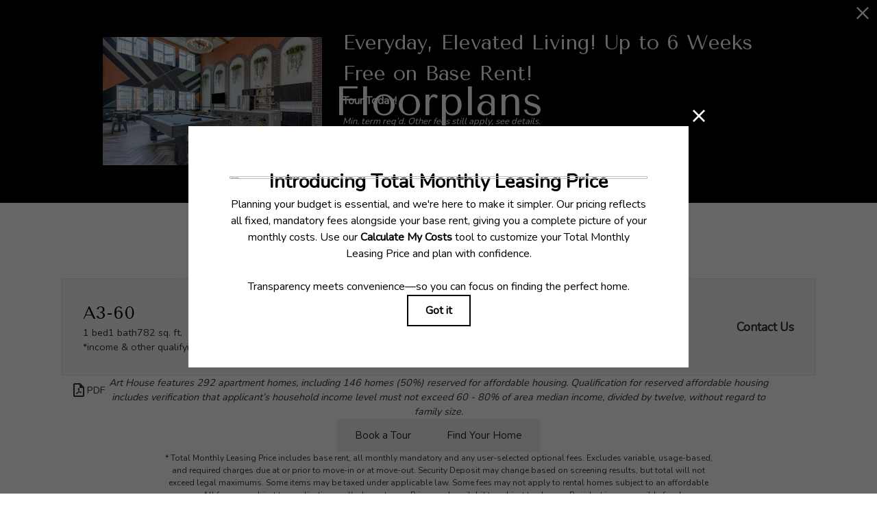

--- FILE ---
content_type: text/html; charset=UTF-8
request_url: https://liveatarthouse.com/floorplans/?action=check-pricing-cache&property_id=
body_size: -627
content:
{"built_on":1769170572}

--- FILE ---
content_type: image/svg+xml
request_url: https://liveatarthouse.com/assets/images/a3.svg
body_size: 96503
content:
<?xml version="1.0" encoding="UTF-8"?><svg id="a" xmlns="http://www.w3.org/2000/svg" xmlns:xlink="http://www.w3.org/1999/xlink" viewBox="0 0 1035 660"><defs><style>.b{fill:#fff;}</style></defs><rect class="b" width="1035" height="660"/><image width="741" height="772" transform="translate(258.4004 58.4563) scale(.7061)" xlink:href="[data-uri]"/></svg>

--- FILE ---
content_type: image/svg+xml
request_url: https://liveatarthouse.com/views/site/images/svgs/close-white-thin.svg
body_size: -414
content:
<!-- Generator: Adobe Illustrator 24.0.1, SVG Export Plug-In . SVG Version: 6.00 Build 0)  -->
<svg version="1.1"  xmlns="http://www.w3.org/2000/svg" xmlns:xlink="http://www.w3.org/1999/xlink" x="0px" y="0px"
	 viewBox="0 0 60 60" enable-background="new 0 0 60 60" xml:space="preserve">
<polygon fill="#FFFFFF" points="58,0 30,28.1 1.9,0 0,1.9 28,30 0,58.1 1.9,60 30,31.9 58,60 60,58.1 31.9,30 60,1.9 "/>
</svg>


--- FILE ---
content_type: application/javascript
request_url: https://integrations.nestio.com/contact-widget/v1/1.js
body_size: 67081
content:
(window.webpackJsonp=window.webpackJsonp||[]).push([[1],{419:function(t,e,n){"use strict";e.__esModule=!0,e.default=function(t,e){var u=void 0,n=void 0,r=void 0;"function"==typeof t?(u=t,n=e):(u=t.definition,n=t.messageCreator,r=t.numArgs);if(null==n||"string"!=typeof n&&"function"!=typeof n)throw new Error("Please provide a message string or message creator function");void 0===r&&(r=u.length-1);return function r(o,i){for(var t=arguments.length,a=Array(2<t?t-2:0),e=2;e<t;e++)a[e-2]=arguments[e];function n(){for(var t=arguments.length,e=Array(t),n=0;n<t;n++)e[n]=arguments[n];return e.length>=i?l.default.apply(void 0,[u,o].concat(a,e)):r.apply(void 0,[o,i-e.length].concat(e))}return n.clone=function(t){return r.apply(void 0,[t,i].concat(a))},n}(n,r)};var r,o=n(447),l=(r=o)&&r.__esModule?r:{default:r}},422:function(t,e,n){"use strict";Object.defineProperty(e,"__esModule",{value:!0});var r=function(t,e,n){return e&&o(t.prototype,e),n&&o(t,n),t};function o(t,e){for(var n=0;n<e.length;n++){var r=e[n];r.enumerable=r.enumerable||!1,r.configurable=!0,"value"in r&&(r.writable=!0),Object.defineProperty(t,r.key,r)}}var i=c(n(410)),a=c(n(539)),u=c(n(680)),l=n(540);function c(t){return t&&t.__esModule?t:{default:t}}var s=(r(f,[{key:"_compareTwoValues",value:function(t,e,n){if(t.length!==e.length)return!1;for(var r=0;r<t.length;r++)if(!n(t[r],e[r]))return!1;return!0}},{key:"valuesAreEqual",value:function(t,e){return this._compareTwoValues(t,e,l.selectValueComparator)}},{key:"valueIsEqualToProp",value:function(t,e){return this._compareTwoValues(t,e,l.selectNewValuePropComparator)}},{key:"toggleValue",value:function(t,e){return this.valueIsSelected(t,e)?t.filter(function(t){return!(0,l.selectValueComparator)(t,e)}):t.concat([e])}},{key:"getOptionsForValueProp",value:function(r,t){return r?(t=(0,i.default)(t)?t:[t]).reduce(function(t,e){var n=(0,a.default)(r,function(t){return(0,l.selectNewValuePropComparator)(t,e)});return n&&t.push(n),t},[]):t}},{key:"valueIsSelected",value:function(t,e){return(0,u.default)(t,function(t){return(0,l.selectValueComparator)(t,e)})}}]),f);function f(){!function(t,e){if(!(t instanceof e))throw new TypeError("Cannot call a class as a function")}(this,f),this.emptyValue=[]}e.default=s},427:function(t,e,n){"use strict";Object.defineProperty(e,"__esModule",{value:!0});var u=Object.assign||function(t){for(var e=1;e<arguments.length;e++){var n=arguments[e];for(var r in n)Object.prototype.hasOwnProperty.call(n,r)&&(t[r]=n[r])}return t};e.default=i;var l=o(n(0)),r=o(n(5)),c=o(n(76)),s=o(n(534)),f=o(n(678));function o(t){return t&&t.__esModule?t:{default:t}}function d(t,e,n){return e in t?Object.defineProperty(t,e,{value:n,enumerable:!0,configurable:!0,writable:!0}):t[e]=n,t}function i(t){var e=t.isSelected,n=t.isHighlighted,r=t.option,o=(0,c.default)(f.default.option,r.disabled&&f.default.disabled,n&&f.default.highlighted),i=(0,c.default)(d({},f.default.checked,e),d({},f.default.unchecked,!e)),a=t.renderOptionLabel(t.option);return l.default.createElement(s.default,u({className:o},t),l.default.createElement("span",{className:f.default.checkbox},l.default.createElement("i",{className:i}))," ",l.default.createElement("span",{className:f.default.label},a))}i.propTypes={isHighlighted:r.default.bool.isRequired,isSelected:r.default.bool.isRequired,option:r.default.object.isRequired,renderOptionLabel:r.default.func},i.defaultProps={renderOptionLabel:function(t){return t.label}}},436:function(t,e,n){var r=n(492),o=n(437),i=n(410),a=n(413),u=n(563),l=n(424),c=n(121),s=n(458),f=n(417),d=Object.prototype,p=d.hasOwnProperty,h=!d.propertyIsEnumerable.call({valueOf:1},"valueOf");t.exports=function(t){if(a(t)&&(i(t)||s(t)||l(t.splice)||o(t)||u(t)))return!t.length;if(c(t)){var e=r(t);if("[object Map]"==e||"[object Set]"==e)return!t.size}for(var n in t)if(p.call(t,n))return!1;return!(h&&f(t).length)}},447:function(t,e,n){"use strict";e.__esModule=!0,e.default=function e(i,t){for(var n=arguments.length,a=Array(2<n?n-2:0),r=2;r<n;r++)a[r-2]=arguments[r];if(null==t||"string"!=typeof t&&"function"!=typeof t)throw new Error("Please provide a message string or message creator function");var u=t;function o(t){return e.apply(void 0,[i,t].concat(a))}function l(t,e,n){var r=s.apply(void 0,[t,u].concat(a)),o=i.apply(void 0,[r].concat(a));return arguments.length<=1?(0,c.default)(o):o(e,n)}l.clone=o;return l};var r,o=n(502),c=(r=o)&&r.__esModule?r:{default:r};function s(t,e){for(var n=arguments.length,r=Array(2<n?n-2:0),o=2;o<n;o++)r[o-2]=arguments[o];if("object"==typeof t&&null!=t){if("string"==typeof t.message)return t.message;if("string"==typeof e)return e;if(null!=t.field)return e.apply(void 0,[t.field].concat(r))}if("string"==typeof e)return e;if("string"==typeof t)return e.apply(void 0,[t].concat(r));throw new Error("Please provide a string or configuration object with a `field` or `message` property")}},448:function(t,e,n){"use strict";e.__esModule=!0,e.validateMatchesPattern=a,e.default=function(n,t){return(0,i.default)(function(e){return function(t){return a(n,e,t)}},t)};var r,o=n(447),i=(r=o)&&r.__esModule?r:{default:r};function a(t,e,n){if(n&&!t.test(n))return e}},501:function(t,e,n){"use strict";e.__esModule=!0,e.matchesPattern=e.isRequiredIf=e.matchesField=e.isRequired=e.isOneOf=e.isNumeric=e.isAlphaNumeric=e.isAlphabetic=e.hasLengthLessThan=e.hasLengthGreaterThan=e.hasLengthBetween=e.combineValidators=e.composeValidators=e.createValidator=void 0;var r=g(n(447)),o=g(n(587)),i=g(n(606)),a=g(n(611)),u=g(n(612)),l=g(n(613)),c=g(n(614)),s=g(n(615)),f=g(n(616)),d=g(n(617)),p=g(n(639)),h=g(n(640)),v=g(n(641)),b=g(n(642));function g(t){return t&&t.__esModule?t:{default:t}}e.createValidator=r.default,e.composeValidators=o.default,e.combineValidators=i.default,e.hasLengthBetween=a.default,e.hasLengthGreaterThan=u.default,e.hasLengthLessThan=l.default,e.isAlphabetic=c.default,e.isAlphaNumeric=s.default,e.isNumeric=f.default,e.isOneOf=d.default,e.isRequired=p.default,e.matchesField=h.default,e.isRequiredIf=v.default,e.matchesPattern=b.default},502:function(t,e,n){"use strict";e.__esModule=!0,e.default=function(t){return t[r.VALUE_VALIDATOR_SYMBOL]=!0,t};var r=n(503)},503:function(t,e,n){"use strict";e.__esModule=!0,e.VALUE_VALIDATOR_SYMBOL=void 0;var r,o=n(586),i=(r=o)&&r.__esModule?r:{default:r};e.VALUE_VALIDATOR_SYMBOL=(0,i.default)("VALUE_VALIDATOR")},510:function(t,e,n){"use strict";e.__esModule=!0,e.default=function(t){return!0===t[r.VALUE_VALIDATOR_SYMBOL]};var r=n(503)},511:function(t,e,n){"use strict";e.__esModule=!0,e.default=function(c,s){var t=2<arguments.length&&void 0!==arguments[2]?arguments[2]:{},e=s&&"function"==typeof t.serializeValues?t.serializeValues:i,r=s&&!0===t.nullWhenValid;function o(t){return null==t?{}:e(t)||{}}return function(t,e){var u=o(t),l=o(e),n=Object.keys(c).reduce(function(t,e){var n=(0,f.default)(e),r=c[n.fullName],o=u[n.baseName],i=s?u:l,a=n.isArray?(o||[]).map(function(t){return r(t,i)}):r(o,i);return a&&(t[n.baseName]=a),t},{});return r&&0===Object.keys(n).length?null:n}};var r,o=n(607),f=(r=o)&&r.__esModule?r:{default:r};function i(t){return t}},518:function(t,e,n){"use strict";e.__esModule=!0,e.default=function(t){return null==t||"string"==typeof t&&""===t.trim()}},519:function(t,e){var n="undefined"!=typeof crypto&&crypto.getRandomValues&&crypto.getRandomValues.bind(crypto)||"undefined"!=typeof msCrypto&&"function"==typeof window.msCrypto.getRandomValues&&msCrypto.getRandomValues.bind(msCrypto);if(n){var r=new Uint8Array(16);t.exports=function(){return n(r),r}}else{var o=new Array(16);t.exports=function(){for(var t,e=0;e<16;e++)0==(3&e)&&(t=4294967296*Math.random()),o[e]=t>>>((3&e)<<3)&255;return o}}},520:function(t,e){for(var o=[],n=0;n<256;++n)o[n]=(n+256).toString(16).substr(1);t.exports=function(t,e){var n=e||0,r=o;return[r[t[n++]],r[t[n++]],r[t[n++]],r[t[n++]],"-",r[t[n++]],r[t[n++]],"-",r[t[n++]],r[t[n++]],"-",r[t[n++]],r[t[n++]],"-",r[t[n++]],r[t[n++]],r[t[n++]],r[t[n++]],r[t[n++]],r[t[n++]]].join("")}},541:function(t,e,n){"use strict";Object.defineProperty(e,"__esModule",{value:!0}),e.default=f;var r=c(n(0)),o=c(n(5)),i=c(n(434)),a=c(n(427)),u=c(n(542)),l=c(n(412));function c(t){return t&&t.__esModule?t:{default:t}}var s=new(c(n(422)).default);function f(t){return r.default.createElement(l.default,{ariaLabel:t.ariaLabel,closeOnSelect:!1,emptyValue:[],filterable:t.filterable,MenuComponent:i.default,OptionComponent:a.default,menuContainerClassName:t.menuContainerClassName,menuLabel:t.menuLabel,multiple:!0,onChange:t.onChange,onClose:t.onClose,onOpen:t.onOpen,options:t.options,renderOptionLabel:t.renderOptionLabel,renderValueLabel:t.renderValueLabel,value:t.value,valueAdapter:s,ValueComponent:t.ValueComponent})}f.propTypes={ariaLabel:o.default.string,filterable:o.default.bool,menuContainerClassName:o.default.string,menuLabel:o.default.oneOfType([o.default.string,o.default.element]),onChange:o.default.func,onClose:o.default.func,onOpen:o.default.func,options:o.default.array.isRequired,renderOptionLabel:o.default.func,renderValueLabel:o.default.func,value:o.default.oneOfType([o.default.number,o.default.string,o.default.array]),ValueComponent:o.default.func.isRequired},f.defaultProps={ValueComponent:u.default,filterable:!1}},542:function(t,e,n){"use strict";Object.defineProperty(e,"__esModule",{value:!0}),e.default=a;var r=i(n(0)),o=i(n(481));function i(t){return t&&t.__esModule?t:{default:t}}function a(t){return r.default.createElement(o.default,t)}a.defaultProps={renderValueLabel:function(t){return t.length?t.length+" selected":"Select options"}}},543:function(t,e,n){"use strict";Object.defineProperty(e,"__esModule",{value:!0});var i=Object.assign||function(t){for(var e=1;e<arguments.length;e++){var n=arguments[e];for(var r in n)Object.prototype.hasOwnProperty.call(n,r)&&(t[r]=n[r])}return t};e.default=v;var a=d(n(0)),r=d(n(5)),u=d(n(418)),l=d(n(471)),o=d(n(686)),c=d(n(412)),s=d(n(421)),f=n(524);function d(t){return t&&t.__esModule?t:{default:t}}var p=function(t,e){var n=0<arguments.length&&void 0!==t?t:"M/D/YYYY",r=1<arguments.length&&void 0!==e?e:"Select Date";return function(t){return t?t.format(n):r}},h=new o.default;function v(t){var e=t.format,n=t.valueLabel,r=t.value,o=(0,u.default)(t,"format","value");return a.default.createElement(c.default,i({MenuComponent:l.default,renderValueLabel:p(e,n),value:r||null,valueAdapter:h},o))}v.propTypes={format:r.default.string,value:f.validMomentObject,valueLabel:r.default.string,ValueComponent:r.default.func.isRequired},v.defaultProps={ValueComponent:s.default}},544:function(t,e,n){"use strict";Object.defineProperty(e,"__esModule",{value:!0});var u=Object.assign||function(t){for(var e=1;e<arguments.length;e++){var n=arguments[e];for(var r in n)Object.prototype.hasOwnProperty.call(n,r)&&(t[r]=n[r])}return t},r=function(t,e,n){return e&&o(t.prototype,e),n&&o(t,n),t};function o(t,e){for(var n=0;n<e.length;n++){var r=e[n];r.enumerable=r.enumerable||!1,r.configurable=!0,"value"in r&&(r.writable=!0),Object.defineProperty(t,r.key,r)}}e.processValue=f,e.default=function(i){var a=1<arguments.length&&void 0!==arguments[1]?arguments[1]:f,t=function(){function n(t){!function(t,e){if(!(t instanceof e))throw new TypeError("Cannot call a class as a function")}(this,n);var e=function(t,e){if(t)return!e||"object"!=typeof e&&"function"!=typeof e?t:e;throw new ReferenceError("this hasn't been initialised - super() hasn't been called")}(this,(n.__proto__||Object.getPrototypeOf(n)).call(this,t));return e.state={value:t.value},e.onChange=e.onChange.bind(e),e}return function(t,e){if("function"!=typeof e&&null!==e)throw new TypeError("Super expression must either be null or a function, not "+typeof e);t.prototype=Object.create(e&&e.prototype,{constructor:{value:t,enumerable:!1,writable:!0,configurable:!0}}),e&&(Object.setPrototypeOf?Object.setPrototypeOf(t,e):t.__proto__=e)}(n,l.default.Component),r(n,[{key:"onChange",value:function(t){this.props.onChange(t),this.setState({value:t})}},{key:"render",value:function(){var t=(0,s.default)(this.props,"value","onChange","inputName"),e=this.props.inputName,n=this.state.value,r=a(n),o=null==r?"":r;return l.default.createElement("div",null,l.default.createElement(i,u({onChange:this.onChange,value:n},t)),l.default.createElement("input",{type:"hidden",name:e,value:o}))}}]),n}();return t.defaultProps={onChange:function(){}},t.propTypes={value:c.default.any,onChange:c.default.func,inputName:c.default.string.isRequired},t};var l=a(n(0)),c=a(n(5)),i=a(n(410)),s=a(n(418));function a(t){return t&&t.__esModule?t:{default:t}}function f(t){var e=1<arguments.length&&void 0!==arguments[1]?arguments[1]:",",n=t;return(0,i.default)(t)&&(n=t.join(e)),n}},563:function(t,u,l){(function(t){var e=l(120),n=l(564),r=u,o=r&&"object"==typeof t&&t,i=o&&o.exports===r?e.Buffer:void 0,a=i?function(t){return t instanceof i}:n;t.exports=a}).call(this,l(125)(t))},564:function(t,e){t.exports=function(){return!1}},586:function(t,e,n){"use strict";e.__esModule=!0;var r="function"==typeof Symbol?Symbol:function(t){return"@@revalidate/"+t};e.default=r},587:function(t,e,n){"use strict";e.__esModule=!0,e.default=function(n){for(var t=arguments.length,r=Array(1<t?t-1:0),e=1;e<t;e++)r[e-1]=arguments[e];return function(t){var e=void 0;if(!0===(e="string"==typeof t?{field:t}:(0,i.default)({},t)).multiple)return(0,l.default)((0,a.default)(n,r.slice(0),(0,o.default)(e,"multiple")));if("object"==typeof n)throw new Error("Please only pass in functions when composing validators to produce a single error message.");return(0,l.default)((0,u.default)([n].concat(r),e))}};var o=r(n(418)),i=r(n(55)),a=r(n(604)),u=r(n(605)),l=r(n(502));function r(t){return t&&t.__esModule?t:{default:t}}},604:function(t,e,n){"use strict";e.__esModule=!0,e.default=function(a,t,u){return"object"!=typeof a?function(r,o){return[a].concat(t).reduce(function(t,e){var n=l(r,o,u,e);return n&&t.push(n),t},[])}:function(o,i){return Object.keys(a).reduce(function(t,e){var n=a[e],r=l(o,i,u,n);return r&&(t[e]=r),t},{})}};var r,o=n(510),i=(r=o)&&r.__esModule?r:{default:r};function l(t,e,n,r){return(0,i.default)(r)?r(t,e):r(n,t,e)}},605:function(t,e,n){"use strict";e.__esModule=!0,e.default=function(a,u){return function(t,e){for(var n=0,r=a.length;n<r;n++){var o=a[n],i=void 0;if(i=(0,l.default)(o)?o(t,e):o(u,t,e))return i}}};var r,o=n(510),l=(r=o)&&r.__esModule?r:{default:r}},606:function(t,e,n){"use strict";e.__esModule=!0,e.default=function(t,e){var n=(0,o.default)(t,e);return(0,r.default)(n,!0,e)};var r=i(n(511)),o=i(n(608));function i(t){return t&&t.__esModule?t:{default:t}}},607:function(t,e,n){"use strict";e.__esModule=!0,e.default=function(t){var e=-1<t.indexOf("[]"),n=e?t.replace("[]",""):t;return{isArray:e,baseName:n,fullName:t}}},608:function(t,e,n){"use strict";e.__esModule=!0,e.default=function(n,t){var e=Object.keys(n).reduce(function(t,e){return(0,r.default)({},t,(0,o.default)(t,e.split("."),n[e]))},{});return(0,i.default)(e,t)};var r=a(n(55)),o=a(n(609)),i=a(n(610));function a(t){return t&&t.__esModule?t:{default:t}}},609:function(t,e,n){"use strict";e.__esModule=!0,e.default=function t(e,n,r){var o;if(n.length<=0)return r;var i=n[0],a=n.slice(1);return(0,u.default)({},e,(o={},o[i]=t(e[i]||{},a,r),o))};var r,o=n(55),u=(r=o)&&r.__esModule?r:{default:r}},610:function(t,e,n){"use strict";e.__esModule=!0,e.default=function n(r,o){return Object.keys(r).reduce(function(t,e){return"object"==typeof r[e]?t[e]=(0,i.default)(n(r[e],o),!1,o):t[e]=r[e],t},{})};var r,o=n(511),i=(r=o)&&r.__esModule?r:{default:r}},611:function(t,e,n){"use strict";e.__esModule=!0;var r,o=n(419),i=(r=o)&&r.__esModule?r:{default:r};e.default=(0,i.default)(function(e,n,r){return function(t){if(t&&(t.length<n||t.length>r))return e}},function(t,e,n){return t+" must be between "+e+" and "+n+" characters long"})},612:function(t,e,n){"use strict";e.__esModule=!0;var r,o=n(419),i=(r=o)&&r.__esModule?r:{default:r};e.default=(0,i.default)(function(e,n){return function(t){if(t&&t.length<=n)return e}},function(t,e){return t+" must be longer than "+e+" characters"})},613:function(t,e,n){"use strict";e.__esModule=!0;var r,o=n(419),i=(r=o)&&r.__esModule?r:{default:r};e.default=(0,i.default)(function(e,n){return function(t){if(t&&t.length>=n)return e}},function(t,e){return t+" cannot be longer than "+(e-1)+" characters"})},614:function(t,e,n){"use strict";e.__esModule=!0;var r,o=n(448),i=(r=o)&&r.__esModule?r:{default:r};e.default=(0,i.default)(/^[A-Za-z]+$/,function(t){return t+" must be alphabetic"})},615:function(t,e,n){"use strict";e.__esModule=!0;var r,o=n(448),i=(r=o)&&r.__esModule?r:{default:r};e.default=(0,i.default)(/^[0-9A-Za-z]+$/,function(t){return t+" must be alphanumeric"})},616:function(t,e,n){"use strict";e.__esModule=!0;var r,o=n(448),i=(r=o)&&r.__esModule?r:{default:r};e.default=(0,i.default)(/^\d+$/,function(t){return t+" must be numeric"})},617:function(t,e,n){"use strict";e.__esModule=!0;var i=o(n(512)),r=o(n(419));function o(t){return t&&t.__esModule?t:{default:t}}function a(t,e){return t===e}e.default=(0,r.default)(function(n,r){var o=2<arguments.length&&void 0!==arguments[2]?arguments[2]:a;return function(e){var t=r.slice(0);if(void 0!==e)return-1===(0,i.default)(t,function(t){return o(e,t)})?n:void 0}},function(t,e){return t+" must be one of "+JSON.stringify(e.slice(0))})},639:function(t,e,n){"use strict";e.__esModule=!0;var r=i(n(447)),o=i(n(518));function i(t){return t&&t.__esModule?t:{default:t}}e.default=(0,r.default)(function(e){return function(t){if((0,o.default)(t))return e}},function(t){return t+" is required"})},640:function(t,e,n){"use strict";e.__esModule=!0;var i=o(n(440)),r=o(n(419));function o(t){return t&&t.__esModule?t:{default:t}}e.default=(0,r.default)(function(r,o){return function(t,e){var n=(0,i.default)(e,o);if(!e||t!==n)return r}},function(t,e,n){return t+" must match "+n})},641:function(t,e,n){"use strict";e.__esModule=!0;var r=i(n(419)),o=i(n(518));function i(t){return t&&t.__esModule?t:{default:t}}e.default=(0,r.default)(function(n,r){return function(t,e){if(r(e)&&(0,o.default)(t))return n}},function(t){return t+" is required"})},642:function(t,e,n){"use strict";e.__esModule=!0;var r,o=n(419),i=(r=o)&&r.__esModule?r:{default:r},a=n(448);e.default=(0,i.default)(function(e,n){return function(t){return(0,a.validateMatchesPattern)(n,e,t)}},function(t,e){return t+" must match pattern "+e.toString()})},643:function(t,ea,na){"use strict";(function(t){na.d(ea,"a",function(){return ta});var e=na(0),v=na.n(e),n=na(5),r=na.n(n),o=na(644);function i(e,t){var n=Object.keys(e);if(Object.getOwnPropertySymbols){var r=Object.getOwnPropertySymbols(e);t&&(r=r.filter(function(t){return Object.getOwnPropertyDescriptor(e,t).enumerable})),n.push.apply(n,r)}return n}function l(e){for(var t=1;t<arguments.length;t++){var n=null!=arguments[t]?arguments[t]:{};t%2?i(Object(n),!0).forEach(function(t){u(e,t,n[t])}):Object.getOwnPropertyDescriptors?Object.defineProperties(e,Object.getOwnPropertyDescriptors(n)):i(Object(n)).forEach(function(t){Object.defineProperty(e,t,Object.getOwnPropertyDescriptor(n,t))})}return e}function a(t,e){for(var n=0;n<e.length;n++){var r=e[n];r.enumerable=r.enumerable||!1,r.configurable=!0,"value"in r&&(r.writable=!0),Object.defineProperty(t,r.key,r)}}function u(t,e,n){return e in t?Object.defineProperty(t,e,{value:n,enumerable:!0,configurable:!0,writable:!0}):t[e]=n,t}function b(){return(b=Object.assign?Object.assign.bind():function(t){for(var e=1;e<arguments.length;e++){var n=arguments[e];for(var r in n)Object.prototype.hasOwnProperty.call(n,r)&&(t[r]=n[r])}return t}).apply(this,arguments)}function c(t){return(c=Object.setPrototypeOf?Object.getPrototypeOf.bind():function(t){return t.__proto__||Object.getPrototypeOf(t)})(t)}function s(t,e){return(s=Object.setPrototypeOf?Object.setPrototypeOf.bind():function(t,e){return t.__proto__=e,t})(t,e)}function f(t,e){if(e&&("object"==typeof e||"function"==typeof e))return e;if(void 0!==e)throw new TypeError("Derived constructors may only return object or undefined");return function(t){if(void 0===t)throw new ReferenceError("this hasn't been initialised - super() hasn't been called");return t}(t)}function d(r){var o=function(){if("undefined"==typeof Reflect||!Reflect.construct)return!1;if(Reflect.construct.sham)return!1;if("function"==typeof Proxy)return!0;try{return Boolean.prototype.valueOf.call(Reflect.construct(Boolean,[],function(){})),!0}catch(t){return!1}}();return function(){var t,e=c(r);if(o){var n=c(this).constructor;t=Reflect.construct(e,arguments,n)}else t=e.apply(this,arguments);return f(this,t)}}function p(t,e){(null==e||e>t.length)&&(e=t.length);for(var n=0,r=new Array(e);n<e;n++)r[n]=t[n];return r}function I(t,e){var n="undefined"!=typeof Symbol&&t[Symbol.iterator]||t["@@iterator"];if(!n){if(Array.isArray(t)||(n=function(t,e){if(t){if("string"==typeof t)return p(t,e);var n=Object.prototype.toString.call(t).slice(8,-1);return"Object"===n&&t.constructor&&(n=t.constructor.name),"Map"===n||"Set"===n?Array.from(t):"Arguments"===n||/^(?:Ui|I)nt(?:8|16|32)(?:Clamped)?Array$/.test(n)?p(t,e):void 0}}(t))||e&&t&&"number"==typeof t.length){n&&(t=n);var r=0,o=function(){};return{s:o,n:function(){return r>=t.length?{done:!0}:{done:!1,value:t[r++]}},e:function(t){throw t},f:o}}throw new TypeError("Invalid attempt to iterate non-iterable instance.\nIn order to be iterable, non-array objects must have a [Symbol.iterator]() method.")}var i,a=!0,u=!1;return{s:function(){n=n.call(t)},n:function(){var t=n.next();return a=t.done,t},e:function(t){u=!0,i=t},f:function(){try{a||null==n.return||n.return()}finally{if(u)throw i}}}}function h(t){return t&&t.Math==Math&&t}function g(t){try{return!!t()}catch(t){return!0}}var y="undefined"!=typeof globalThis?globalThis:"undefined"!=typeof window?window:void 0!==t?t:"undefined"!=typeof self?self:{},m=h("object"==typeof globalThis&&globalThis)||h("object"==typeof window&&window)||h("object"==typeof self&&self)||h("object"==typeof y&&y)||function(){return this}()||Function("return this")(),_={},w=!g(function(){return 7!=Object.defineProperty({},1,{get:function(){return 7}})[1]}),O=!g(function(){var t=function(){}.bind();return"function"!=typeof t||t.hasOwnProperty("prototype")}),E=O,T=Function.prototype.call,S=E?T.bind(T):function(){return T.apply(T,arguments)},j={},L={}.propertyIsEnumerable,M=Object.getOwnPropertyDescriptor,A=M&&!L.call({1:2},1);j.f=A?function(t){var e=M(this,t);return!!e&&e.enumerable}:L;function x(t,e){return{enumerable:!(1&t),configurable:!(2&t),writable:!(4&t),value:e}}function C(t){return z?W(t):function(){return U.apply(t,arguments)}}function k(t){return X(Y(t),8,-1)}function P(t){if("Function"===G(t))return $(t)}function R(t){return null==t}function D(t){if(et(t))throw nt("Can't call method on "+t);return t}function V(t){return rt(ot(t))}function N(t,e){return arguments.length<2?function(t){return pt(t)?t:void 0}(dt[t]):dt[t]&&dt[t][e]}var B,H,z=O,F=Function.prototype,U=F.call,W=z&&F.bind.bind(U,U),q=C,Y=q({}.toString),X=q("".slice),G=k,$=C,J=g,K=k,Z=Object,Q=P("".split),tt=J(function(){return!Z("z").propertyIsEnumerable(0)})?function(t){return"String"==K(t)?Q(t,""):Z(t)}:Z,et=R,nt=TypeError,rt=tt,ot=D,it="object"==typeof document&&document.all,at={all:it,IS_HTMLDDA:void 0===it&&void 0!==it},ut=at.all,lt=at.IS_HTMLDDA?function(t){return"function"==typeof t||t===ut}:function(t){return"function"==typeof t},ct=lt,st=at.all,ft=at.IS_HTMLDDA?function(t){return"object"==typeof t?null!==t:ct(t)||t===st}:function(t){return"object"==typeof t?null!==t:ct(t)},dt=m,pt=lt,ht=P({}.isPrototypeOf),vt=m,bt=N("navigator","userAgent")||"",gt=vt.process,yt=vt.Deno,mt=gt&&gt.versions||yt&&yt.version,_t=mt&&mt.v8;_t&&(H=0<(B=_t.split("."))[0]&&B[0]<4?1:+(B[0]+B[1])),!H&&bt&&(!(B=bt.match(/Edge\/(\d+)/))||74<=B[1])&&(B=bt.match(/Chrome\/(\d+)/))&&(H=+B[1]);function wt(t){if(Pt(t))return t;throw It(Rt(t)+" is not a function")}function Ot(e,n){try{Wt(Ut,e,{value:n,configurable:!0,writable:!0})}catch(t){Ut[e]=n}return n}var Et=H,Tt=g,St=!!Object.getOwnPropertySymbols&&!Tt(function(){var t=Symbol();return!String(t)||!(Object(t)instanceof Symbol)||!Symbol.sham&&Et&&Et<41}),jt=St&&!Symbol.sham&&"symbol"==typeof Symbol.iterator,Lt=N,Mt=lt,At=ht,xt=Object,Ct=jt?function(t){return"symbol"==typeof t}:function(t){var e=Lt("Symbol");return Mt(e)&&At(e.prototype,xt(t))},kt=String,Pt=lt,Rt=function(t){try{return kt(t)}catch(t){return"Object"}},It=TypeError,Dt=wt,Vt=R,Nt=S,Bt=lt,Ht=ft,zt=TypeError,Ft={exports:{}},Ut=m,Wt=Object.defineProperty,qt=Ot,Yt="__core-js_shared__",Xt=m[Yt]||qt(Yt,{}),Gt=Xt;(Ft.exports=function(t,e){return Gt[t]||(Gt[t]=void 0!==e?e:{})})("versions",[]).push({version:"3.25.5",mode:"global",copyright:"© 2014-2022 Denis Pushkarev (zloirock.ru)",license:"https://github.com/zloirock/core-js/blob/v3.25.5/LICENSE",source:"https://github.com/zloirock/core-js"});function $t(t){return ee(te(t))}function Jt(t){return"Symbol("+(void 0===t?"":t)+")_"+le(++ae+ue,36)}function Kt(t){if(!fe(ve,t)||!pe&&"string"!=typeof ve[t]){var e="Symbol."+t;pe&&fe(be,t)?ve[t]=be[t]:ve[t]=he&&ge?ge(e):ye(e)}return ve[t]}function Zt(t){var e=je(t,"string");return Le(e)?e:e+""}function Qt(t){return xe?Ae.createElement(t):{}}var te=D,ee=Object,ne=$t,re=P({}.hasOwnProperty),oe=Object.hasOwn||function(t,e){return re(ne(t),e)},ie=P,ae=0,ue=Math.random(),le=ie(1..toString),ce=m,se=Ft.exports,fe=oe,de=Jt,pe=St,he=jt,ve=se("wks"),be=ce.Symbol,ge=be&&be.for,ye=he?be:be&&be.withoutSetter||de,me=S,_e=ft,we=Ct,Oe=function(t,e){var n=t[e];return Vt(n)?void 0:Dt(n)},Ee=function(t,e){var n,r;if("string"===e&&Bt(n=t.toString)&&!Ht(r=Nt(n,t)))return r;if(Bt(n=t.valueOf)&&!Ht(r=Nt(n,t)))return r;if("string"!==e&&Bt(n=t.toString)&&!Ht(r=Nt(n,t)))return r;throw zt("Can't convert object to primitive value")},Te=TypeError,Se=Kt("toPrimitive"),je=function(t,e){if(!_e(t)||we(t))return t;var n,r=Oe(t,Se);if(r){if(void 0===e&&(e="default"),n=me(r,t,e),!_e(n)||we(n))return n;throw Te("Can't convert object to primitive value")}return void 0===e&&(e="number"),Ee(t,e)},Le=Ct,Me=ft,Ae=m.document,xe=Me(Ae)&&Me(Ae.createElement),Ce=Qt,ke=!w&&!g(function(){return 7!=Object.defineProperty(Ce("div"),"a",{get:function(){return 7}}).a}),Pe=w,Re=S,Ie=j,De=x,Ve=V,Ne=Zt,Be=oe,He=ke,ze=Object.getOwnPropertyDescriptor;_.f=Pe?ze:function(t,e){if(t=Ve(t),e=Ne(e),He)try{return ze(t,e)}catch(t){}if(Be(t,e))return De(!Re(Ie.f,t,e),t[e])};function Fe(t){if(qe(t))return t;throw Xe(Ye(t)+" is not an object")}var Ue={},We=w&&g(function(){return 42!=Object.defineProperty(function(){},"prototype",{value:42,writable:!1}).prototype}),qe=ft,Ye=String,Xe=TypeError,Ge=w,$e=ke,Je=We,Ke=Fe,Ze=Zt,Qe=TypeError,tn=Object.defineProperty,en=Object.getOwnPropertyDescriptor,nn="enumerable",rn="configurable",on="writable";Ue.f=Ge?Je?function(t,e,n){if(Ke(t),e=Ze(e),Ke(n),"function"==typeof t&&"prototype"===e&&"value"in n&&on in n&&!n[on]){var r=en(t,e);r&&r[on]&&(t[e]=n.value,n={configurable:rn in n?n[rn]:r[rn],enumerable:nn in n?n[nn]:r[nn],writable:!1})}return tn(t,e,n)}:tn:function(t,e,n){if(Ke(t),e=Ze(e),Ke(n),$e)try{return tn(t,e,n)}catch(t){}if("get"in n||"set"in n)throw Qe("Accessors not supported");return"value"in n&&(t[e]=n.value),t};var an=Ue,un=x,ln=w?function(t,e,n){return an.f(t,e,un(1,n))}:function(t,e,n){return t[e]=n,t},cn={exports:{}},sn=w,fn=oe,dn=Function.prototype,pn=sn&&Object.getOwnPropertyDescriptor,hn=fn(dn,"name"),vn={EXISTS:hn,PROPER:hn&&"something"===function(){}.name,CONFIGURABLE:hn&&(!sn||sn&&pn(dn,"name").configurable)},bn=lt,gn=Xt,yn=P(Function.toString);bn(gn.inspectSource)||(gn.inspectSource=function(t){return yn(t)});function mn(t){return An[t]||(An[t]=Mn(t))}var _n,wn,On,En=gn.inspectSource,Tn=lt,Sn=m.WeakMap,jn=Tn(Sn)&&/native code/.test(String(Sn)),Ln=Ft.exports,Mn=Jt,An=Ln("keys"),xn={},Cn=jn,kn=m,Pn=ft,Rn=ln,In=oe,Dn=Xt,Vn=mn,Nn=xn,Bn="Object already initialized",Hn=kn.TypeError,zn=kn.WeakMap;if(Cn||Dn.state){var Fn=Dn.state||(Dn.state=new zn);Fn.get=Fn.get,Fn.has=Fn.has,Fn.set=Fn.set,_n=function(t,e){if(Fn.has(t))throw Hn(Bn);return e.facade=t,Fn.set(t,e),e},wn=function(t){return Fn.get(t)||{}},On=function(t){return Fn.has(t)}}else{var Un=Vn("state");Nn[Un]=!0,_n=function(t,e){if(In(t,Un))throw Hn(Bn);return e.facade=t,Rn(t,Un,e),e},wn=function(t){return In(t,Un)?t[Un]:{}},On=function(t){return In(t,Un)}}var Wn={set:_n,get:wn,has:On,enforce:function(t){return On(t)?wn(t):_n(t,{})},getterFor:function(n){return function(t){var e;if(!Pn(t)||(e=wn(t)).type!==n)throw Hn("Incompatible receiver, "+n+" required");return e}}},qn=g,Yn=lt,Xn=oe,Gn=w,$n=vn.CONFIGURABLE,Jn=En,Kn=Wn.enforce,Zn=Wn.get,Qn=Object.defineProperty,tr=Gn&&!qn(function(){return 8!==Qn(function(){},"length",{value:8}).length}),er=String(String).split("String"),nr=cn.exports=function(t,e,n){"Symbol("===String(e).slice(0,7)&&(e="["+String(e).replace(/^Symbol\(([^)]*)\)/,"$1")+"]"),n&&n.getter&&(e="get "+e),n&&n.setter&&(e="set "+e),(!Xn(t,"name")||$n&&t.name!==e)&&(Gn?Qn(t,"name",{value:e,configurable:!0}):t.name=e),tr&&n&&Xn(n,"arity")&&t.length!==n.arity&&Qn(t,"length",{value:n.arity});try{n&&Xn(n,"constructor")&&n.constructor?Gn&&Qn(t,"prototype",{writable:!1}):t.prototype&&(t.prototype=void 0)}catch(t){}var r=Kn(t);return Xn(r,"source")||(r.source=er.join("string"==typeof e?e:"")),t};Function.prototype.toString=nr(function(){return Yn(this)&&Zn(this).source||Jn(this)},"toString");function rr(t){var e=+t;return e!=e||0==e?0:hr(e)}function or(t){return _r(t.length)}function ir(u){return function(t,e,n){var r,o=wr(t),i=Er(o),a=Or(n,i);if(u&&e!=e){for(;a<i;)if((r=o[a++])!=r)return!0}else for(;a<i;a++)if((u||a in o)&&o[a]===e)return u||a||0;return!u&&-1}}function ar(t,e){var n,r=jr(t),o=0,i=[];for(n in r)!Sr(Mr,n)&&Sr(r,n)&&Ar(i,n);for(;e.length>o;)Sr(r,n=e[o++])&&(~Lr(i,n)||Ar(i,n));return i}var ur=lt,lr=Ue,cr=cn.exports,sr=Ot,fr={},dr=Math.ceil,pr=Math.floor,hr=Math.trunc||function(t){var e=+t;return(0<e?pr:dr)(e)},vr=rr,br=Math.max,gr=Math.min,yr=rr,mr=Math.min,_r=function(t){return 0<t?mr(yr(t),9007199254740991):0},wr=V,Or=function(t,e){var n=vr(t);return n<0?br(n+e,0):gr(n,e)},Er=or,Tr={includes:ir(!0),indexOf:ir(!1)},Sr=oe,jr=V,Lr=Tr.indexOf,Mr=xn,Ar=P([].push),xr=["constructor","hasOwnProperty","isPrototypeOf","propertyIsEnumerable","toLocaleString","toString","valueOf"],Cr=ar,kr=xr.concat("length","prototype");fr.f=Object.getOwnPropertyNames||function(t){return Cr(t,kr)};var Pr={};Pr.f=Object.getOwnPropertySymbols;function Rr(t,e){var n=$r[Gr(t)];return n==Kr||n!=Jr&&(Yr(e)?qr(e):!!e)}var Ir=N,Dr=fr,Vr=Pr,Nr=Fe,Br=P([].concat),Hr=Ir("Reflect","ownKeys")||function(t){var e=Dr.f(Nr(t)),n=Vr.f;return n?Br(e,n(t)):e},zr=oe,Fr=Hr,Ur=_,Wr=Ue,qr=g,Yr=lt,Xr=/#|\.prototype\./,Gr=Rr.normalize=function(t){return String(t).replace(Xr,".").toLowerCase()},$r=Rr.data={},Jr=Rr.NATIVE="N",Kr=Rr.POLYFILL="P",Zr=Rr,Qr=m,to=_.f,eo=ln,no=function(t,e,n,r){var o=(r=r||{}).enumerable,i=void 0!==r.name?r.name:e;if(ur(n)&&cr(n,i,r),r.global)o?t[e]=n:sr(e,n);else{try{r.unsafe?t[e]&&(o=!0):delete t[e]}catch(t){}o?t[e]=n:lr.f(t,e,{value:n,enumerable:!1,configurable:!r.nonConfigurable,writable:!r.nonWritable})}return t},ro=Ot,oo=function(t,e,n){for(var r=Fr(e),o=Wr.f,i=Ur.f,a=0;a<r.length;a++){var u=r[a];zr(t,u)||n&&zr(n,u)||o(t,u,i(e,u))}},io=Zr,ao=wt,uo=O,lo=P(P.bind),co=k,so=Array.isArray||function(t){return"Array"==co(t)},fo={};fo[Kt("toStringTag")]="z";function po(){}function ho(t){if(!To(t))return!1;try{return Mo(po,Lo,t),!0}catch(t){return!1}}function vo(t){if(!To(t))return!1;switch(So(t)){case"AsyncFunction":case"GeneratorFunction":case"AsyncGeneratorFunction":return!1}try{return Co||!!xo(Ao,jo(t))}catch(t){return!0}}var bo="[object z]"===String(fo),go=lt,yo=k,mo=Kt("toStringTag"),_o=Object,wo="Arguments"==yo(function(){return arguments}()),Oo=P,Eo=g,To=lt,So=bo?yo:function(t){var e,n,r;return void 0===t?"Undefined":null===t?"Null":"string"==typeof(n=function(t,e){try{return t[e]}catch(t){}}(e=_o(t),mo))?n:wo?yo(e):"Object"==(r=yo(e))&&go(e.callee)?"Arguments":r},jo=En,Lo=[],Mo=N("Reflect","construct"),Ao=/^\s*(?:class|function)\b/,xo=Oo(Ao.exec),Co=!Ao.exec(po);vo.sham=!0;function ko(t,e){return new(Ho(t))(0===e?0:e)}function Po(p){var h=1==p,v=2==p,b=3==p,g=4==p,y=6==p,m=7==p,_=5==p||y;return function(t,e,n,r){for(var o,i,a=Uo(t),u=Fo(a),l=zo(e,n),c=Wo(u),s=0,f=r||ko,d=h?f(t,c):v||m?f(t,0):void 0;s<c;s++)if((_||s in u)&&(i=l(o=u[s],s,a),p))if(h)d[s]=i;else if(i)switch(p){case 3:return!0;case 5:return o;case 6:return s;case 2:qo(d,o)}else switch(p){case 4:return!1;case 7:qo(d,o)}return y?-1:b||g?g:d}}var Ro=!Mo||Eo(function(){var t;return ho(ho.call)||!ho(Object)||!ho(function(){t=!0})||t})?vo:ho,Io=so,Do=Ro,Vo=ft,No=Kt("species"),Bo=Array,Ho=function(t){var e;return Io(t)&&(e=t.constructor,Do(e)&&(e===Bo||Io(e.prototype))?e=void 0:Vo(e)&&null===(e=e[No])&&(e=void 0)),void 0===e?Bo:e},zo=function(t,e){return ao(t),void 0===e?t:uo?lo(t,e):function(){return t.apply(e,arguments)}},Fo=tt,Uo=$t,Wo=or,qo=P([].push),Yo={forEach:Po(0),map:Po(1),filter:Po(2),some:Po(3),every:Po(4),find:Po(5),findIndex:Po(6),filterReject:Po(7)},Xo={},Go=ar,$o=xr,Jo=Object.keys||function(t){return Go(t,$o)},Ko=w,Zo=We,Qo=Ue,ti=Fe,ei=V,ni=Jo;Xo.f=Ko&&!Zo?Object.defineProperties:function(t,e){ti(t);for(var n,r=ei(e),o=ni(e),i=o.length,a=0;a<i;)Qo.f(t,n=o[a++],r[n]);return t};function ri(){}function oi(t){return"<script>"+t+"</"+vi+">"}function ii(t){t.write(oi("")),t.close();var e=t.parentWindow.Object;return t=null,e}var ai,ui=N("document","documentElement"),li=Fe,ci=Xo,si=xr,fi=xn,di=ui,pi=Qt,hi="prototype",vi="script",bi=mn("IE_PROTO"),gi=function(){try{ai=new ActiveXObject("htmlfile")}catch(t){}gi="undefined"!=typeof document?document.domain&&ai?ii(ai):function(){var t,e=pi("iframe");return e.style.display="none",di.appendChild(e),e.src=String("javascript:"),(t=e.contentWindow.document).open(),t.write(oi("document.F=Object")),t.close(),t.F}():ii(ai);for(var t=si.length;t--;)delete gi[hi][si[t]];return gi()};fi[bi]=!0;var yi=Kt,mi=Object.create||function(t,e){var n;return null!==t?(ri[hi]=li(t),n=new ri,ri[hi]=null,n[bi]=t):n=gi(),void 0===e?n:ci.f(n,e)},_i=Ue.f,wi=yi("unscopables"),Oi=Array.prototype;null==Oi[wi]&&_i(Oi,wi,{configurable:!0,value:mi(null)});var Ei=function(t,e){var n,r,o,i,a,u=t.target,l=t.global,c=t.stat;if(n=l?Qr:c?Qr[u]||ro(u,{}):(Qr[u]||{}).prototype)for(r in e){if(i=e[r],o=t.dontCallGetSet?(a=to(n,r))&&a.value:n[r],!io(l?r:u+(c?".":"#")+r,t.forced)&&void 0!==o){if(typeof i==typeof o)continue;oo(i,o)}(t.sham||o&&o.sham)&&eo(i,"sham",!0),no(n,r,i,t)}},Ti=Yo.find,Si=function(t){Oi[wi][t]=!0},ji="find",Li=!0;ji in[]&&Array(1)[ji](function(){Li=!1}),Ei({target:"Array",proto:!0,forced:Li},{find:function(t,e){return Ti(this,t,1<arguments.length?e:void 0)}}),Si(ji);function Mi(t,e){var n;"function"==typeof window.CustomEvent?n=new window.CustomEvent(t,{detail:e}):(n=document.createEvent("Event")).initEvent(t,!1,!0,e),window.dispatchEvent(n)}var Ai={HIDE:"__react_tooltip_hide_event",REBUILD:"__react_tooltip_rebuild_event",SHOW:"__react_tooltip_show_event"};function xi(t,e){var n=this.state.show,r=this.props.id,o=this.isCapture(e.currentTarget),i=e.currentTarget.getAttribute("currentItem");o||e.stopPropagation(),n&&"true"===i?t||this.hideTooltip(e):(e.currentTarget.setAttribute("currentItem","true"),Ci(e.currentTarget,this.getTargetArray(r)),this.showTooltip(e))}var Ci=function(t,e){for(var n=0;n<e.length;n++)t!==e[n]?e[n].setAttribute("currentItem","false"):e[n].setAttribute("currentItem","true")},ki={id:"9b69f92e-d3fe-498b-b1b4-c5e63a51b0cf",set:function(t,e,n){this.id in t?t[this.id][e]=n:Object.defineProperty(t,this.id,{configurable:!0,value:u({},e,n)})},get:function(t,e){var n=t[this.id];if(void 0!==n)return n[e]}};function Pi(t,e,n){for(var r,o,i=e.respectEffect,a=void 0!==i&&i,u=e.customEvent,l=void 0!==u&&u,c=this.props.id,s=null,f=n.target;null===s&&null!==f;)s=(o=f).getAttribute("data-tip")||null,r=f.getAttribute("data-for")||null,f=f.parentElement;if(f=o||n.target,!this.isCustomEvent(f)||l){var d=null==c&&null==r||r===c;if(null!=s&&(!a||"float"===this.getEffect(f))&&d){var p=function(t){var e={};for(var n in t)"function"==typeof t[n]?e[n]=t[n].bind(t):e[n]=t[n];return e}(n);p.currentTarget=f,t(p)}}}function Ri(t,n){var r={};return t.forEach(function(t){var e=t.getAttribute(n);e&&e.split(" ").forEach(function(t){return r[t]=!0})}),r}function Ii(){return document.getElementsByTagName("body")[0]}function Di(t,e,n,r,o,i,a){function u(t){var e=O[t].l;return _+e+T}function l(t){var e=O[t].t;return w+e+S}function c(t){return function(t){var e=O[t].r;return _+e+T}(t)>j}function s(t){return function(t){var e=O[t].b;return w+e+S}(t)>L}function f(t){return function(t){return u(t)<0}(t)||c(t)||function(t){return l(t)<0}(t)||s(t)}function d(t){return!f(t)}var p=Vi(n),h=p.width,v=p.height,b=Vi(e),g=b.width,y=b.height,m=function(t,e,n){var r=e.getBoundingClientRect(),o=r.top,i=r.left,a=Vi(e),u=a.width,l=a.height;return"float"!==n?{mouseX:i+u/2,mouseY:o+l/2}:{mouseX:t.clientX,mouseY:t.clientY}}(t,e,i),_=m.mouseX,w=m.mouseY,O=function(t,e,n,r,o){var i,a,u,l,c=3,s=2,f=12;if(t==="float"){i={l:-(r/2),r:r/2,t:-(o+c+s),b:-c};u={l:-(r/2),r:r/2,t:c+f,b:o+c+s+f};l={l:-(r+c+s),r:-c,t:-(o/2),b:o/2};a={l:c,r:r+c+s,t:-(o/2),b:o/2}}else if(t==="solid"){i={l:-(r/2),r:r/2,t:-(n/2+o+s),b:-(n/2)};u={l:-(r/2),r:r/2,t:n/2,b:n/2+o+s};l={l:-(r+e/2+s),r:-(e/2),t:-(o/2),b:o/2};a={l:e/2,r:r+e/2+s,t:-(o/2),b:o/2}}return{top:i,bottom:u,left:l,right:a}}(i,g,y,h,v),E=function(t){var e=0,n=0;if(Object.prototype.toString.apply(t)==="[object String]"){t=JSON.parse(t.toString().replace(/'/g,'"'))}for(var r in t){if(r==="top"){n-=parseInt(t[r],10)}else if(r==="bottom"){n+=parseInt(t[r],10)}else if(r==="left"){e-=parseInt(t[r],10)}else if(r==="right"){e+=parseInt(t[r],10)}}return{extraOffsetX:e,extraOffsetY:n}}(a),T=E.extraOffsetX,S=E.extraOffsetY,j=window.innerWidth,L=window.innerHeight,M=function(t){var e=t;while(e){var n=window.getComputedStyle(e);if(n.getPropertyValue("transform")!=="none"||n.getPropertyValue("will-change")==="transform")break;e=e.parentElement}var r=e&&e.getBoundingClientRect().top||0,o=e&&e.getBoundingClientRect().left||0;return{parentTop:r,parentLeft:o}}(n),A=M.parentTop,x=M.parentLeft,C={top:d("top"),bottom:d("bottom"),left:d("left"),right:d("right")};var k,P=function(){var t,e=I(o.split(",").concat(r,["top","bottom","left","right"]));try{for(e.s();!(t=e.n()).done;){var n=t.value;if(C[n])return n}}catch(t){e.e(t)}finally{e.f()}return r}(),R=!1;return P&&P!==r&&(R=!0,k=P),R?{isNewState:!0,newState:{place:k}}:{isNewState:!1,position:{left:parseInt(u(r)-x,10),top:parseInt(l(r)-A,10)}}}function Vi(t){var e=t.getBoundingClientRect(),n=e.height,r=e.width;return{height:parseInt(n,10),width:parseInt(r,10)}}function Ni(t,e,n,r){if(e)return e;if(null!=n)return n;if(null===n)return null;var o=/<br\s*\/?>/;return r&&"false"!==r&&o.test(t)?t.split(o).map(function(t,e){return v.a.createElement("span",{key:e,className:"multi-line"},t)}):t}function Bi(e){var n={};return Object.keys(e).filter(function(t){return/(^aria-\w+$|^role$)/.test(t)}).forEach(function(t){n[t]=e[t]}),n}function Hi(e){var t=e.length;return e.hasOwnProperty?Array.prototype.slice.call(e):new Array(t).fill().map(function(t){return e[t]})}var zi={dark:{text:"#fff",background:"#222",border:"transparent",arrow:"#222"},success:{text:"#fff",background:"#8DC572",border:"transparent",arrow:"#8DC572"},warning:{text:"#fff",background:"#F0AD4E",border:"transparent",arrow:"#F0AD4E"},error:{text:"#fff",background:"#BE6464",border:"transparent",arrow:"#BE6464"},info:{text:"#fff",background:"#337AB7",border:"transparent",arrow:"#337AB7"},light:{text:"#222",background:"#fff",border:"transparent",arrow:"#fff"}};var Fi,Ui,Wi="8px 21px",qi={tooltip:3,arrow:0};function Yi(t,e,n,r,o,i){return function(t,e){var n=2<arguments.length&&void 0!==arguments[2]?arguments[2]:Wi,r=3<arguments.length&&void 0!==arguments[3]?arguments[3]:qi,o=e.text,i=e.background,a=e.border,u=e.arrow,l=r.arrow,c=r.tooltip;return"\n  \t.".concat(t," {\n\t    color: ").concat(o,";\n\t    background: ").concat(i,";\n\t    border: 1px solid ").concat(a,";\n\t    border-radius: ").concat(c,"px;\n\t    padding: ").concat(n,";\n  \t}\n\n  \t.").concat(t,".place-top {\n        margin-top: -10px;\n    }\n    .").concat(t,'.place-top::before {\n        content: "";\n        background-color: inherit;\n        position: absolute;\n        z-index: 2;\n        width: 20px;\n        height: 12px;\n    }\n    .').concat(t,'.place-top::after {\n        content: "";\n        position: absolute;\n        width: 10px;\n        height: 10px;\n        border-top-right-radius: ').concat(l,"px;\n        border: 1px solid ").concat(a,";\n        background-color: ").concat(u,";\n        z-index: -2;\n        bottom: -6px;\n        left: 50%;\n        margin-left: -6px;\n        transform: rotate(135deg);\n    }\n\n    .").concat(t,".place-bottom {\n        margin-top: 10px;\n    }\n    .").concat(t,'.place-bottom::before {\n        content: "";\n        background-color: inherit;\n        position: absolute;\n        z-index: -1;\n        width: 18px;\n        height: 10px;\n    }\n    .').concat(t,'.place-bottom::after {\n        content: "";\n        position: absolute;\n        width: 10px;\n        height: 10px;\n        border-top-right-radius: ').concat(l,"px;\n        border: 1px solid ").concat(a,";\n        background-color: ").concat(u,";\n        z-index: -2;\n        top: -6px;\n        left: 50%;\n        margin-left: -6px;\n        transform: rotate(45deg);\n    }\n\n    .").concat(t,".place-left {\n        margin-left: -10px;\n    }\n    .").concat(t,'.place-left::before {\n        content: "";\n        background-color: inherit;\n        position: absolute;\n        z-index: -1;\n        width: 10px;\n        height: 18px;\n    }\n    .').concat(t,'.place-left::after {\n        content: "";\n        position: absolute;\n        width: 10px;\n        height: 10px;\n        border-top-right-radius: ').concat(l,"px;\n        border: 1px solid ").concat(a,";\n        background-color: ").concat(u,";\n        z-index: -2;\n        right: -6px;\n        top: 50%;\n        margin-top: -6px;\n        transform: rotate(45deg);\n    }\n\n    .").concat(t,".place-right {\n        margin-left: 10px;\n    }\n    .").concat(t,'.place-right::before {\n        content: "";\n        background-color: inherit;\n        position: absolute;\n        z-index: -1;\n        width: 10px;\n        height: 18px;\n    }\n    .').concat(t,'.place-right::after {\n        content: "";\n        position: absolute;\n        width: 10px;\n        height: 10px;\n        border-top-right-radius: ').concat(l,"px;\n        border: 1px solid ").concat(a,";\n        background-color: ").concat(u,";\n        z-index: -2;\n        left: -6px;\n        top: 50%;\n        margin-top: -6px;\n        transform: rotate(-135deg);\n    }\n  ")}(t,function(t,e,n){var r=t.text,o=t.background,i=t.border,a=t.arrow?t.arrow:t.background,u=function(t){return zi[t]?l({},zi[t]):void 0}(e);r&&(u.text=r);o&&(u.background=o);n&&(u.border=i||("light"===e?"black":"white"));a&&(u.arrow=a);return u}(e,n,r),o,i)}var Xi,Gi,$i,Ji,Ki,Zi,Qi,ta=(u(Ui=function(){!function(t,e){if("function"!=typeof e&&null!==e)throw new TypeError("Super expression must either be null or a function");t.prototype=Object.create(e&&e.prototype,{constructor:{value:t,writable:!0,configurable:!0}}),Object.defineProperty(t,"prototype",{writable:!1}),e&&s(t,e)}(h,v.a.Component);var n=d(h);function h(t){var e;return function(t,e){if(!(t instanceof e))throw new TypeError("Cannot call a class as a function")}(this,h),(e=n.call(this,t)).state={uuid:t.uuid||"t"+Object(o.v4)(),place:t.place||"top",desiredPlace:t.place||"top",type:t.type||"dark",effect:t.effect||"float",show:!1,border:!1,borderClass:"border",customColors:{},customRadius:{},offset:{},padding:t.padding,extraClass:"",html:!1,delayHide:0,delayShow:0,event:t.event||null,eventOff:t.eventOff||null,currentEvent:null,currentTarget:null,ariaProps:Bi(t),isEmptyTip:!1,disable:!1,possibleCustomEvents:t.possibleCustomEvents||"",possibleCustomEventsOff:t.possibleCustomEventsOff||"",originTooltip:null,isMultiline:!1},e.bind(["showTooltip","updateTooltip","hideTooltip","hideTooltipOnScroll","getTooltipContent","globalRebuild","globalShow","globalHide","onWindowResize","mouseOnToolTip"]),e.mount=!0,e.delayShowLoop=null,e.delayHideLoop=null,e.delayReshow=null,e.intervalUpdateContent=null,e}return function(t,e,n){e&&a(t.prototype,e),n&&a(t,n),Object.defineProperty(t,"prototype",{writable:!1})}(h,[{key:"bind",value:function(t){var e=this;t.forEach(function(t){e[t]=e[t].bind(e)})}},{key:"componentDidMount",value:function(){var t=this.props;t.insecure;var e=t.resizeHide,n=t.disableInternalStyle;this.mount=!0,this.bindListener(),this.bindWindowEvents(e),n||this.injectStyles()}},{key:"componentWillUnmount",value:function(){this.mount=!1,this.clearTimer(),this.unbindListener(),this.removeScrollListener(this.state.currentTarget),this.unbindWindowEvents()}},{key:"injectStyles",value:function(){var t=this.tooltipRef;if(t){for(var e,n=t.parentNode;n.parentNode;)n=n.parentNode;switch(n.constructor.name){case"Document":case"HTMLDocument":case void 0:e=n.head;break;case"ShadowRoot":default:e=n}if(!e.querySelector("style[data-react-tooltip]")){var r=document.createElement("style");r.textContent='.__react_component_tooltip {\n  border-radius: 3px;\n  display: inline-block;\n  font-size: 13px;\n  left: -999em;\n  opacity: 0;\n  position: fixed;\n  pointer-events: none;\n  transition: opacity 0.3s ease-out;\n  top: -999em;\n  visibility: hidden;\n  z-index: 999;\n}\n.__react_component_tooltip.allow_hover, .__react_component_tooltip.allow_click {\n  pointer-events: auto;\n}\n.__react_component_tooltip::before, .__react_component_tooltip::after {\n  content: "";\n  width: 0;\n  height: 0;\n  position: absolute;\n}\n.__react_component_tooltip.show {\n  opacity: 0.9;\n  margin-top: 0;\n  margin-left: 0;\n  visibility: visible;\n}\n.__react_component_tooltip.place-top::before {\n  bottom: 0;\n  left: 50%;\n  margin-left: -11px;\n}\n.__react_component_tooltip.place-bottom::before {\n  top: 0;\n  left: 50%;\n  margin-left: -11px;\n}\n.__react_component_tooltip.place-left::before {\n  right: 0;\n  top: 50%;\n  margin-top: -9px;\n}\n.__react_component_tooltip.place-right::before {\n  left: 0;\n  top: 50%;\n  margin-top: -9px;\n}\n.__react_component_tooltip .multi-line {\n  display: block;\n  padding: 2px 0;\n  text-align: center;\n}',r.setAttribute("data-react-tooltip","true"),e.appendChild(r)}}}},{key:"mouseOnToolTip",value:function(){return!(!this.state.show||!this.tooltipRef)&&(this.tooltipRef.matches||(this.tooltipRef.msMatchesSelector?this.tooltipRef.matches=this.tooltipRef.msMatchesSelector:this.tooltipRef.matches=this.tooltipRef.mozMatchesSelector),this.tooltipRef.matches(":hover"))}},{key:"getTargetArray",value:function(t){var e,n=[];if(t){var r=t.replace(/\\/g,"\\\\").replace(/"/g,'\\"');e='[data-tip][data-for="'.concat(r,'"]')}else e="[data-tip]:not([data-for])";return Hi(document.getElementsByTagName("*")).filter(function(t){return t.shadowRoot}).forEach(function(t){n=n.concat(Hi(t.shadowRoot.querySelectorAll(e)))}),n.concat(Hi(document.querySelectorAll(e)))}},{key:"bindListener",value:function(){var r=this,t=this.props,e=t.id,n=t.globalEventOff,o=t.isCapture,i=this.getTargetArray(e);i.forEach(function(t){null===t.getAttribute("currentItem")&&t.setAttribute("currentItem","false"),r.unbindBasicListener(t),r.isCustomEvent(t)&&r.customUnbindListener(t)}),this.isBodyMode()?this.bindBodyListener(i):i.forEach(function(t){var e=r.isCapture(t),n=r.getEffect(t);r.isCustomEvent(t)?r.customBindListener(t):(t.addEventListener("mouseenter",r.showTooltip,e),t.addEventListener("focus",r.showTooltip,e),"float"===n&&t.addEventListener("mousemove",r.updateTooltip,e),t.addEventListener("mouseleave",r.hideTooltip,e),t.addEventListener("blur",r.hideTooltip,e))}),n&&(window.removeEventListener(n,this.hideTooltip),window.addEventListener(n,this.hideTooltip,o)),this.bindRemovalTracker()}},{key:"unbindListener",value:function(){var e=this,t=this.props,n=t.id,r=t.globalEventOff;this.isBodyMode()?this.unbindBodyListener():this.getTargetArray(n).forEach(function(t){e.unbindBasicListener(t),e.isCustomEvent(t)&&e.customUnbindListener(t)});r&&window.removeEventListener(r,this.hideTooltip),this.unbindRemovalTracker()}},{key:"unbindBasicListener",value:function(t){var e=this.isCapture(t);t.removeEventListener("mouseenter",this.showTooltip,e),t.removeEventListener("mousemove",this.updateTooltip,e),t.removeEventListener("mouseleave",this.hideTooltip,e)}},{key:"getTooltipContent",value:function(){var t,e=this.props,n=e.getContent,r=e.children;return n&&(t=Array.isArray(n)?n[0]&&n[0](this.state.originTooltip):n(this.state.originTooltip)),Ni(this.state.originTooltip,r,t,this.state.isMultiline)}},{key:"isEmptyTip",value:function(t){return"string"==typeof t&&""===t||null===t}},{key:"showTooltip",value:function(e,t){if(this.tooltipRef){if(t)if(!this.getTargetArray(this.props.id).some(function(t){return t===e.currentTarget}))return;var n=this.props,r=n.multiline,o=n.getContent,i=e.currentTarget.getAttribute("data-tip"),a=e.currentTarget.getAttribute("data-multiline")||r||!1,u=e instanceof window.FocusEvent||t,l=!0;e.currentTarget.getAttribute("data-scroll-hide")?l="true"===e.currentTarget.getAttribute("data-scroll-hide"):null!=this.props.scrollHide&&(l=this.props.scrollHide),e&&e.currentTarget&&e.currentTarget.setAttribute&&e.currentTarget.setAttribute("aria-describedby",this.props.id||this.state.uuid);var c=e.currentTarget.getAttribute("data-place")||this.props.place||"top",s=u?"solid":this.getEffect(e.currentTarget),f=e.currentTarget.getAttribute("data-offset")||this.props.offset||{},d=Di(e,e.currentTarget,this.tooltipRef,c.split(",")[0],c,s,f);d.position&&this.props.overridePosition&&(d.position=this.props.overridePosition(d.position,e,e.currentTarget,this.tooltipRef,c,c,s,f));var p=d.isNewState?d.newState.place:c.split(",")[0];this.clearTimer();var h=e.currentTarget,v=this.state.show?h.getAttribute("data-delay-update")||this.props.delayUpdate:0,b=this,g=function(){b.setState({originTooltip:i,isMultiline:a,desiredPlace:c,place:p,type:h.getAttribute("data-type")||b.props.type||"dark",customColors:{text:h.getAttribute("data-text-color")||b.props.textColor||null,background:h.getAttribute("data-background-color")||b.props.backgroundColor||null,border:h.getAttribute("data-border-color")||b.props.borderColor||null,arrow:h.getAttribute("data-arrow-color")||b.props.arrowColor||null},customRadius:{tooltip:h.getAttribute("data-tooltip-radius")||b.props.tooltipRadius||"3",arrow:h.getAttribute("data-arrow-radius")||b.props.arrowRadius||"0"},effect:s,offset:f,padding:h.getAttribute("data-padding")||b.props.padding,html:(h.getAttribute("data-html")?"true"===h.getAttribute("data-html"):b.props.html)||!1,delayShow:h.getAttribute("data-delay-show")||b.props.delayShow||0,delayHide:h.getAttribute("data-delay-hide")||b.props.delayHide||0,delayUpdate:h.getAttribute("data-delay-update")||b.props.delayUpdate||0,border:(h.getAttribute("data-border")?"true"===h.getAttribute("data-border"):b.props.border)||!1,borderClass:h.getAttribute("data-border-class")||b.props.borderClass||"border",extraClass:h.getAttribute("data-class")||b.props.class||b.props.className||"",disable:(h.getAttribute("data-tip-disable")?"true"===h.getAttribute("data-tip-disable"):b.props.disable)||!1,currentTarget:h},function(){l&&b.addScrollListener(b.state.currentTarget),b.updateTooltip(e),o&&Array.isArray(o)&&(b.intervalUpdateContent=setInterval(function(){if(b.mount){var t=b.props.getContent,e=Ni(i,"",t[0](),a),n=b.isEmptyTip(e);b.setState({isEmptyTip:n}),b.updatePosition()}},o[1]))})};v?this.delayReshow=setTimeout(g,v):g()}}},{key:"updateTooltip",value:function(e){var n=this,t=this.state,r=t.delayShow,o=t.disable,i=this.props,a=i.afterShow,u=i.disable,l=this.getTooltipContent(),c=e.currentTarget||e.target;if(!this.mouseOnToolTip()&&!(this.isEmptyTip(l)||o||u)){var s=this.state.show?0:parseInt(r,10),f=function(){if(Array.isArray(l)&&0<l.length||l){var t=!n.state.show;n.setState({currentEvent:e,currentTarget:c,show:!0},function(){n.updatePosition(function(){t&&a&&a(e)})})}};this.delayShowLoop&&clearTimeout(this.delayShowLoop),s?this.delayShowLoop=setTimeout(f,s):(this.delayShowLoop=null,f())}}},{key:"listenForTooltipExit",value:function(){this.state.show&&this.tooltipRef&&this.tooltipRef.addEventListener("mouseleave",this.hideTooltip)}},{key:"removeListenerForTooltipExit",value:function(){this.state.show&&this.tooltipRef&&this.tooltipRef.removeEventListener("mouseleave",this.hideTooltip)}},{key:"hideTooltip",value:function(e,t,n){var r=this,o=2<arguments.length&&void 0!==n?n:{isScroll:!1},i=this.state.disable,a=o.isScroll?0:this.state.delayHide,u=this.props,l=u.afterHide,c=u.disable,s=this.getTooltipContent();if(this.mount&&!(this.isEmptyTip(s)||i||c)){if(t)if(!this.getTargetArray(this.props.id).some(function(t){return t===e.currentTarget})||!this.state.show)return;e&&e.currentTarget&&e.currentTarget.removeAttribute&&e.currentTarget.removeAttribute("aria-describedby");var f=function(){var t=r.state.show;r.mouseOnToolTip()?r.listenForTooltipExit():(r.removeListenerForTooltipExit(),r.setState({show:!1},function(){r.removeScrollListener(r.state.currentTarget),t&&l&&l(e)}))};this.clearTimer(),a?this.delayHideLoop=setTimeout(f,parseInt(a,10)):f()}}},{key:"hideTooltipOnScroll",value:function(t,e){this.hideTooltip(t,e,{isScroll:!0})}},{key:"addScrollListener",value:function(t){var e=this.isCapture(t);window.addEventListener("scroll",this.hideTooltipOnScroll,e)}},{key:"removeScrollListener",value:function(t){var e=this.isCapture(t);window.removeEventListener("scroll",this.hideTooltipOnScroll,e)}},{key:"updatePosition",value:function(t){var e=this,n=this.state,r=n.currentEvent,o=n.currentTarget,i=n.place,a=n.desiredPlace,u=n.effect,l=n.offset,c=this.tooltipRef,s=Di(r,o,c,i,a,u,l);if(s.position&&this.props.overridePosition&&(s.position=this.props.overridePosition(s.position,r,o,c,i,a,u,l)),s.isNewState)return this.setState(s.newState,function(){e.updatePosition(t)});t&&"function"==typeof t&&t(),c.style.left=s.position.left+"px",c.style.top=s.position.top+"px"}},{key:"clearTimer",value:function(){this.delayShowLoop&&(clearTimeout(this.delayShowLoop),this.delayShowLoop=null),this.delayHideLoop&&(clearTimeout(this.delayHideLoop),this.delayHideLoop=null),this.delayReshow&&(clearTimeout(this.delayReshow),this.delayReshow=null),this.intervalUpdateContent&&(clearInterval(this.intervalUpdateContent),this.intervalUpdateContent=null)}},{key:"hasCustomColors",value:function(){var e=this;return Boolean(Object.keys(this.state.customColors).find(function(t){return"border"!==t&&e.state.customColors[t]})||this.state.border&&this.state.customColors.border)}},{key:"render",value:function(){var e=this,t=this.state,n=t.extraClass,r=t.html,o=t.ariaProps,i=t.disable,a=t.uuid,u=this.getTooltipContent(),l=this.isEmptyTip(u),c=this.props.disableInternalStyle?"":Yi(this.state.uuid,this.state.customColors,this.state.type,this.state.border,this.state.padding,this.state.customRadius),s="__react_component_tooltip"+" ".concat(this.state.uuid)+(!this.state.show||i||l?"":" show")+(this.state.border?" "+this.state.borderClass:"")+" place-".concat(this.state.place)+" type-".concat(this.hasCustomColors()?"custom":this.state.type)+(this.props.delayUpdate?" allow_hover":"")+(this.props.clickable?" allow_click":""),f=this.props.wrapper;h.supportedWrappers.indexOf(f)<0&&(f=h.defaultProps.wrapper);var d=[s,n].filter(Boolean).join(" ");if(r){var p="".concat(u).concat(c?'\n<style aria-hidden="true">'.concat(c,"</style>"):"");return v.a.createElement(f,b({className:"".concat(d),id:this.props.id||a,ref:function(t){return e.tooltipRef=t}},o,{"data-id":"tooltip",dangerouslySetInnerHTML:{__html:p}}))}return v.a.createElement(f,b({className:"".concat(d),id:this.props.id||a},o,{ref:function(t){return e.tooltipRef=t},"data-id":"tooltip"}),c&&v.a.createElement("style",{dangerouslySetInnerHTML:{__html:c},"aria-hidden":"true"}),u)}}],[{key:"propTypes",get:function(){return{uuid:r.a.string,children:r.a.any,place:r.a.string,type:r.a.string,effect:r.a.string,offset:r.a.object,padding:r.a.string,multiline:r.a.bool,border:r.a.bool,borderClass:r.a.string,textColor:r.a.string,backgroundColor:r.a.string,borderColor:r.a.string,arrowColor:r.a.string,arrowRadius:r.a.string,tooltipRadius:r.a.string,insecure:r.a.bool,class:r.a.string,className:r.a.string,id:r.a.string,html:r.a.bool,delayHide:r.a.number,delayUpdate:r.a.number,delayShow:r.a.number,event:r.a.string,eventOff:r.a.string,isCapture:r.a.bool,globalEventOff:r.a.string,getContent:r.a.any,afterShow:r.a.func,afterHide:r.a.func,overridePosition:r.a.func,disable:r.a.bool,scrollHide:r.a.bool,resizeHide:r.a.bool,wrapper:r.a.string,bodyMode:r.a.bool,possibleCustomEvents:r.a.string,possibleCustomEventsOff:r.a.string,clickable:r.a.bool,disableInternalStyle:r.a.bool}}},{key:"getDerivedStateFromProps",value:function(t,e){var n=e.ariaProps,r=Bi(t);return Object.keys(r).some(function(t){return r[t]!==n[t]})?l(l({},e),{},{ariaProps:r}):null}}]),h}(),"defaultProps",{insecure:!0,resizeHide:!0,wrapper:"div",clickable:!1}),u(Ui,"supportedWrappers",["div","span"]),u(Ui,"displayName","ReactTooltip"),(Qi=Fi=Ui).prototype.bindRemovalTracker=function(){var o=this,t=window.MutationObserver||window.WebKitMutationObserver||window.MozMutationObserver;if(null!=t){var e=new t(function(t){for(var e=0;e<t.length;e++)for(var n=t[e],r=0;r<n.removedNodes.length;r++)if(n.removedNodes[r]===o.state.currentTarget)return void o.hideTooltip()});e.observe(window.document,{childList:!0,subtree:!0}),this.removalTracker=e}},(Zi=Fi=void(Qi.prototype.unbindRemovalTracker=function(){this.removalTracker&&(this.removalTracker.disconnect(),this.removalTracker=null)})||Fi).prototype.isBodyMode=function(){return!!this.props.bodyMode},Zi.prototype.bindBodyListener=function(t){var n=this,e=this.state,r=e.event,o=e.eventOff,i=e.possibleCustomEvents,a=e.possibleCustomEventsOff,u=Ii(),l=Ri(t,"data-event"),c=Ri(t,"data-event-off");null!=r&&(l[r]=!0),null!=o&&(c[o]=!0),i.split(" ").forEach(function(t){return l[t]=!0}),a.split(" ").forEach(function(t){return c[t]=!0}),this.unbindBodyListener(u);var s=this.bodyModeListeners={};for(var f in null==r&&(s.mouseover=Pi.bind(this,this.showTooltip,{}),s.mousemove=Pi.bind(this,this.updateTooltip,{respectEffect:!0}),s.mouseout=Pi.bind(this,this.hideTooltip,{})),l)s[f]=Pi.bind(this,function(t){var e=t.currentTarget.getAttribute("data-event-off")||o;xi.call(n,e,t)},{customEvent:!0});for(var d in c)s[d]=Pi.bind(this,this.hideTooltip,{customEvent:!0});for(var p in s)u.addEventListener(p,s[p])},Ki=Fi=void(Zi.prototype.unbindBodyListener=function(t){t=t||Ii();var e=this.bodyModeListeners;for(var n in e)t.removeEventListener(n,e[n])})||Fi,Ji=Fi=void(Ki.prototype.getEffect=function(t){return t.getAttribute("data-effect")||this.props.effect||"float"})||Fi,($i=Fi=void(Ji.prototype.isCapture=function(t){return t&&"true"===t.getAttribute("data-iscapture")||this.props.isCapture||!1})||Fi).prototype.isCustomEvent=function(t){return this.state.event||!!t.getAttribute("data-event")},$i.prototype.customBindListener=function(n){var r=this,t=this.state,e=t.event,o=t.eventOff,i=n.getAttribute("data-event")||e,a=n.getAttribute("data-event-off")||o;i.split(" ").forEach(function(t){n.removeEventListener(t,ki.get(n,t));var e=xi.bind(r,a);ki.set(n,t,e),n.addEventListener(t,e,!1)}),a&&a.split(" ").forEach(function(t){n.removeEventListener(t,r.hideTooltip),n.addEventListener(t,r.hideTooltip,!1)})},(Gi=Fi=void($i.prototype.customUnbindListener=function(t){var e=this.state,n=e.event,r=e.eventOff,o=n||t.getAttribute("data-event"),i=r||t.getAttribute("data-event-off");t.removeEventListener(o,ki.get(t,n)),i&&t.removeEventListener(i,this.hideTooltip)})||Fi).prototype.bindWindowEvents=function(t){window.removeEventListener(Ai.HIDE,this.globalHide),window.addEventListener(Ai.HIDE,this.globalHide,!1),window.removeEventListener(Ai.REBUILD,this.globalRebuild),window.addEventListener(Ai.REBUILD,this.globalRebuild,!1),window.removeEventListener(Ai.SHOW,this.globalShow),window.addEventListener(Ai.SHOW,this.globalShow,!1),t&&(window.removeEventListener("resize",this.onWindowResize),window.addEventListener("resize",this.onWindowResize,!1))},Gi.prototype.unbindWindowEvents=function(){window.removeEventListener(Ai.HIDE,this.globalHide),window.removeEventListener(Ai.REBUILD,this.globalRebuild),window.removeEventListener(Ai.SHOW,this.globalShow),window.removeEventListener("resize",this.onWindowResize)},(Xi=Fi=void(Gi.prototype.onWindowResize=function(){this.mount&&this.hideTooltip()})||Fi).hide=function(t){Mi(Ai.HIDE,{target:t})},Xi.rebuild=function(){Mi(Ai.REBUILD)},Xi.show=function(t){Mi(Ai.SHOW,{target:t})},Xi.prototype.globalRebuild=function(){this.mount&&(this.unbindListener(),this.bindListener())},Xi.prototype.globalShow=function(t){if(this.mount){var e=!!(t&&t.detail&&t.detail.target);this.showTooltip({currentTarget:e&&t.detail.target},!0)}},void(Xi.prototype.globalHide=function(t){if(this.mount){var e=!!(t&&t.detail&&t.detail.target);this.hideTooltip({currentTarget:e&&t.detail.target},e)}})||Fi)}).call(this,na(21))},644:function(t,e,n){var r=n(645),o=n(646),i=o;i.v1=r,i.v4=o,t.exports=i},645:function(t,e,n){var h,v,b=n(519),g=n(520),y=0,m=0;t.exports=function(t,e,n){var r=e&&n||0,o=e||[],i=(t=t||{}).node||h,a=void 0!==t.clockseq?t.clockseq:v;if(null==i||null==a){var u=b();null==i&&(i=h=[1|u[0],u[1],u[2],u[3],u[4],u[5]]),null==a&&(a=v=16383&(u[6]<<8|u[7]))}var l=void 0!==t.msecs?t.msecs:(new Date).getTime(),c=void 0!==t.nsecs?t.nsecs:m+1,s=l-y+(c-m)/1e4;if(s<0&&void 0===t.clockseq&&(a=a+1&16383),(s<0||y<l)&&void 0===t.nsecs&&(c=0),1e4<=c)throw new Error("uuid.v1(): Can't create more than 10M uuids/sec");y=l,v=a;var f=(1e4*(268435455&(l+=122192928e5))+(m=c))%4294967296;o[r++]=f>>>24&255,o[r++]=f>>>16&255,o[r++]=f>>>8&255,o[r++]=255&f;var d=l/4294967296*1e4&268435455;o[r++]=d>>>8&255,o[r++]=255&d,o[r++]=d>>>24&15|16,o[r++]=d>>>16&255,o[r++]=a>>>8|128,o[r++]=255&a;for(var p=0;p<6;++p)o[r+p]=i[p];return e||g(o)}},646:function(t,e,n){var a=n(519),u=n(520);t.exports=function(t,e,n){var r=e&&n||0;"string"==typeof t&&(e="binary"===t?new Array(16):null,t=null);var o=(t=t||{}).random||(t.rng||a)();if(o[6]=15&o[6]|64,o[8]=63&o[8]|128,e)for(var i=0;i<16;++i)e[r+i]=o[i];return e||u(o)}},647:function(t,e,n){var h=n(648);function r(t,s){var f=(s=s||{}).delimiter||".",d=s.maxDepth,p={};return function a(u,l,c){c=c||1,Object.keys(u).forEach(function(t){var e=u[t],n=s.safe&&Array.isArray(e),r=Object.prototype.toString.call(e),o=h(e),i=l?l+f+t:t;if(!n&&!o&&("[object Object]"===r||"[object Array]"===r)&&Object.keys(e).length&&(!s.maxDepth||c<d))return a(e,i,c+1);p[i]=e})}(t),p}((t.exports=r).flatten=r).unflatten=function u(l,c){c=c||{};var s=c.delimiter||".";var f=c.overwrite||!1;var d={};var t=h(l);if(t||"[object Object]"!==Object.prototype.toString.call(l))return l;function p(t){var e=Number(t);return isNaN(e)||-1!==t.indexOf(".")||c.object?t:e}var e=Object.keys(l).sort(function(t,e){return t.length-e.length});e.forEach(function(t){for(var e=t.split(s),n=p(e.shift()),r=p(e[0]),o=d;void 0!==r;){var i=Object.prototype.toString.call(o[n]),a="[object Object]"===i||"[object Array]"===i;if(!f&&!a&&void 0!==o[n])return;(f&&!a||!f&&null==o[n])&&(o[n]="number"!=typeof r||c.object?{}:[]),o=o[n],0<e.length&&(n=p(e.shift()),r=p(e[0]))}o[n]=u(l[t],c)});return d}},648:function(t,e){
/*!
 * Determine if an object is a Buffer
 *
 * @author   Feross Aboukhadijeh <https://feross.org>
 * @license  MIT
 */
t.exports=function(t){return null!=t&&null!=t.constructor&&"function"==typeof t.constructor.isBuffer&&t.constructor.isBuffer(t)}},649:function(t,e,n){var r=n(459),o=n(456),i=n(121),a=Object.prototype,u=Function.prototype.toString,l=a.hasOwnProperty,c=u.call(Object),s=a.toString;t.exports=function(t){if(!i(t)||"[object Object]"!=s.call(t)||o(t))return!1;var e=r(t);if(null===e)return!0;var n=l.call(e,"constructor")&&e.constructor;return"function"==typeof n&&n instanceof n&&u.call(n)==c}},678:function(t,e,n){var r=n(679);"string"==typeof r&&(r=[[t.i,r,""]]);n(75)(r,{});r.locals&&(t.exports=r.locals)},679:function(t,e,n){(e=t.exports=n(74)(!1)).i(n(426),void 0),e.i(n(411),void 0),e.push([t.i,".pam__MultiSelectOption__option {\n  padding-left: 10px; }\n\n.pam__MultiSelectOption__highlighted { }\n\n.pam__MultiSelectOption__checkbox {\n  padding-right: 10px; }\n\n.pam__MultiSelectOption__checked {\n  color: #157DB8; }\n\n.pam__MultiSelectOption__unchecked {\n  color: #D5D8DE; }\n\n.pam__MultiSelectOption__label {\n  /*! For Selecting Reasons */ }\n\n.pam__MultiSelectOption__disabled {\n  cursor: default; }\n  .pam__MultiSelectOption__disabled, .pam__MultiSelectOption__disabled:hover {\n    background: #FFFFFF;\n    color: #D5D8DE; }\n  .pam__MultiSelectOption__disabled .pam__MultiSelectOption__checked, .pam__MultiSelectOption__disabled .pam__MultiSelectOption__unchecked {\n    color: #D5D8DE; }\n",""]),e.locals={option:"pam__MultiSelectOption__option "+n(426).locals.option,highlighted:"pam__MultiSelectOption__highlighted "+n(426).locals.highlighted,checkbox:"pam__MultiSelectOption__checkbox",checked:"pam__MultiSelectOption__checked "+n(411).locals.pamicon+" "+n(411).locals["pamicon-checkbox-checked"],unchecked:"pam__MultiSelectOption__unchecked "+n(411).locals.pamicon+" "+n(411).locals["pamicon-checkbox-unchecked"],label:"pam__MultiSelectOption__label",disabled:"pam__MultiSelectOption__disabled"}},680:function(t,e,n){var o=n(515),i=n(420),a=n(681),u=n(410),l=n(432);t.exports=function(t,e,n){var r=u(t)?o:a;return n&&l(t,e,n)&&(e=void 0),r(t,i(e,3))}},681:function(t,e,n){var i=n(483);t.exports=function(t,r){var o;return i(t,function(t,e,n){return!(o=r(t,e,n))}),!!o}},686:function(t,e,n){"use strict";Object.defineProperty(e,"__esModule",{value:!0});var r=function(t,e,n){return e&&o(t.prototype,e),n&&o(t,n),t};function o(t,e){for(var n=0;n<e.length;n++){var r=e[n];r.enumerable=r.enumerable||!1,r.configurable=!0,"value"in r&&(r.writable=!0),Object.defineProperty(t,r.key,r)}}var i,a=n(425);var u=(function(t,e){if("function"!=typeof e&&null!==e)throw new TypeError("Super expression must either be null or a function, not "+typeof e);t.prototype=Object.create(e&&e.prototype,{constructor:{value:t,enumerable:!1,writable:!0,configurable:!0}}),e&&(Object.setPrototypeOf?Object.setPrototypeOf(t,e):t.__proto__=e)}(l,((i=a)&&i.__esModule?i:{default:i}).default),r(l,[{key:"valuesAreEqual",value:function(t,e){return t&&e?t.isSame(e):!t&&!e}}]),l);function l(){!function(t,e){if(!(t instanceof e))throw new TypeError("Cannot call a class as a function")}(this,l);var t=function(t,e){if(!t)throw new ReferenceError("this hasn't been initialised - super() hasn't been called");return!e||"object"!=typeof e&&"function"!=typeof e?t:e}(this,(l.__proto__||Object.getPrototypeOf(l)).call(this));return t.emptyValue=null,t}e.default=u}}]);

--- FILE ---
content_type: image/svg+xml
request_url: https://liveatarthouse.com/themer/assets/logo/logo_subpage_1655405913.svg
body_size: 1084
content:
<?xml version="1.0" encoding="utf-8"?>
<!-- Generator: Adobe Illustrator 26.3.1, SVG Export Plug-In . SVG Version: 6.00 Build 0)  -->
<svg version="1.1" id="Layer_1" xmlns="http://www.w3.org/2000/svg" xmlns:xlink="http://www.w3.org/1999/xlink" x="0px" y="0px"
	 viewBox="0 0 848.3 469.6" enable-background="new 0 0 848.3 469.6" xml:space="preserve">
<g>
	<g>
		<path fill="#FFFFFF" d="M456.6,223.9c-1.2,1.5-3,2.4-4.9,2.6c-5.2,0.3-10.6,0.7-16.2,1.1c-43.5,3.1-59.6,3.8-63.6,4l0,0h-0.4
			c-1.2,4.1-6,22.7-2.2,47.3c2.3,15.3,12.1,22.3,29.2,20.9c1.7-0.1,3.4-0.5,5-1.1c0.3-0.1,0.6-0.2,0.8-0.3
			c7.4-3,12.4-10.3,14.1-12.7c0.4-0.5,0.8-0.9,1.4-1.1c0.3-0.2,0.8-0.3,1.3-0.2c1.1,0.1,2,0.7,2.4,1.9c1.3,3.5-2.2,11.9-9.2,18.2
			c-2.6,2.4-5.7,4.3-9.1,5.7c-0.8,0.4-1.6,0.7-2.5,1c-3.3,1.1-6.9,1.8-10.6,2c-0.7,0.1-1.5,0.1-2.3,0.1c-8.4,0-16.4-2.6-23.1-7.7
			l-0.1-0.1c-17.1-11.7-16.7-33.4-16.5-40.5c0.3-11.8,2.8-29.8,3.6-35.1l-31.5-1.2c-3.2-0.2-12.1-2.1-15.5-8.2
			c-1.5-2.7-2.3-5.9-2.4-9.3c0-0.9,0.5-1.8,1.3-2.3c0.8-0.4,1.7-0.4,2.4,0c2,1.1,9.5,4.9,20.6,5.8c5.6,0.4,15.8,0.6,28.7,0.3
			l17.9-54.1c0.6-1.8,2-3.3,3.7-4.1c0.1-0.1,0.2-0.1,0.3-0.1c1.4-0.5,2.8-0.6,4.2-0.1l3.6,1.1c3.5,1.1,5.5,4.8,4.4,8.3l-16,48.8
			c5.6-0.4,22.5-1.5,42.6-2.9l8.2-0.5c4-0.3,6.7-0.4,14.2-0.9c0.5,0,0.9,0,1.2,0c10,0.2,15.5,3,16.4,8.2v0.2
			C458.2,220.7,457.7,222.5,456.6,223.9z"/>
	</g>
	<path fill="#FFFFFF" d="M394.8,325.5l-151.6-1L276.5,24c0.8-7.5-5.1-14.1-12.6-14.1c-2.5,0-4.8,0.7-6.8,2s-3.6,3.1-4.7,5.3
		L108.6,323.6l-33.3-0.2H16.2c-1.7,0-3.3,0.7-4.4,1.8c-1.1,1.1-1.8,2.7-1.8,4.4c0,3.4,2.7,6.1,6,6.2l85.4,2.9l-31.2,66.5
		c-0.8,1.6-0.1,3.6,1.6,4.4c0.5,0.2,0.9,0.3,1.4,0.3c1.2,0,2.3-0.6,2.9-1.8l36.6-69l116.9,4l-9.1,112.4c-0.2,2.3,1.6,4.3,4,4.3
		c1,0,2-0.4,2.7-1s1.2-1.5,1.3-2.5L241,343.4l153.3,5.3c9.3,0.4,14.3-5.1,14.3-11.7C408.7,330.6,404.8,325.2,394.8,325.5z
		 M231.1,324.4l-110.2-0.7L249.1,81.6L231.1,324.4z"/>
	<path fill="#FFFFFF" d="M292.7,248.8v-14.2c0-3.1-2.5-5.6-5.6-5.6H280c-2.9,0-5.3,2.2-5.5,5.1l-5.8,69.4c-0.5,5.7,4,10.6,9.7,10.6
		l0,0c5.3,0,9.7-4.2,9.8-9.6l0.5-21.4c0.1-4.5,1.6-8.8,4.2-12.4c5.2-7.1,16.8-17.9,42-26.5c1.6-0.6,3.7-2.2,3.4-3.9
		c-0.4-2.3-1.4-5.1-14.3-3.9C306.8,238.3,292.7,248.8,292.7,248.8z"/>
	<rect x="181.9" y="246.5" fill="#FFFFFF" width="12.2" height="20.5"/>
	<rect x="199.1" y="246.5" fill="#FFFFFF" width="12.2" height="20.5"/>
	<rect x="181.9" y="271" fill="#FFFFFF" width="12.2" height="20.5"/>
	<rect x="199.1" y="271" fill="#FFFFFF" width="12.2" height="20.5"/>
	<path fill="#FFFFFF" d="M412.8,322.2c-0.9,0.5-1.1,1.7-0.5,2.4c2.1,2.7,6,9,3.8,16.8c-1.9,6.6-4.9,9.2-6.8,10.1
		c-0.8,0.4-0.9,1.4-0.2,1.9c4,3,15,9.7,30.4,5.5c18.9-5.2,34.7-27.7,26.1-41.8c-0.4-0.6-1.3-0.5-1.5,0.2c-0.5,1.6-1.6,4.1-3.5,5.9
		c-2.8,2.6-6.2,3.9-11.2,1.5C439.8,320.2,428.4,313,412.8,322.2z"/>
	<g>
		<path fill="#FFFFFF" d="M485.1,230.5h15.6v30.7h27.5v-30.7h15.6v81.6h-15.6v-35.7h-27.5v35.7h-15.6V230.5z"/>
		<path fill="#FFFFFF" d="M643.3,271.5c0,24-18.8,42.5-42.2,42.5c-24.2,0-42.7-19.1-42.7-42.9c0-24.2,19.3-42.7,42.5-42.7
			C623.4,228.4,643.3,246.6,643.3,271.5z M574,271.5c0,16.6,12.5,27.6,26.9,27.6c14.8,0,26.6-12.2,26.6-27.7
			c0-15-11.3-28.1-26.8-28.1C586.1,243.3,574,254.7,574,271.5z"/>
		<path fill="#FFFFFF" d="M657.2,230.5h15.6v55.2c0,8.9,4.3,13.4,11.8,13.4c4.4,0,8.4-1.8,10.3-4.9c1.7-2.6,1.9-6.4,1.9-10.7v-53.1
			h15.6v52c0,9-0.5,15.8-6.6,23c-5.2,6-12,8.6-20.9,8.6c-8.4,0-15.1-2.4-20.2-7.7c-6.6-6.8-7.5-14.2-7.5-24.8L657.2,230.5
			L657.2,230.5z"/>
		<path fill="#FFFFFF" d="M736.6,288.5c3.8,7,8.1,10.7,13.5,10.7c5.2,0,9.4-3.4,9.4-7.6c0-3-1.9-6.4-5.2-9.1
			c-16.9-14.2-26.9-21.9-26.9-33.5c0-11.6,10.1-20.6,22.4-20.6c10.3,0,17.2,5.6,23.6,13.1l-11.6,10.2c-3.9-5.5-7.8-8.4-12.3-8.4
			c-4.1,0-6.9,2.4-6.9,5.7c0,3.2,2.4,5.2,4.8,7.3c15.2,13.4,27.4,19.8,27.4,34.7c0,13.6-10.2,23.2-25,23.2
			c-11.9,0-20.2-5.8-26.3-17.7L736.6,288.5z"/>
		<path fill="#FFFFFF" d="M789.8,230.5h44.6v15.2h-29v14.5h29v15.2h-29v21.4h29V312h-44.6V230.5z"/>
	</g>
</g>
</svg>
